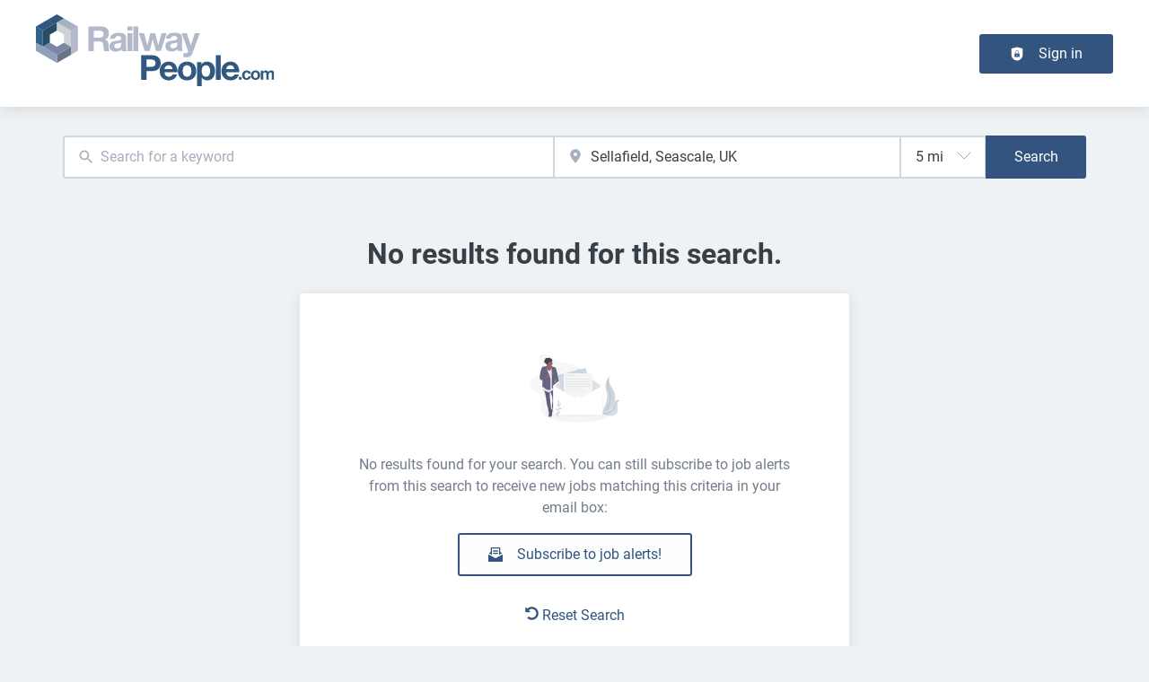

--- FILE ---
content_type: application/x-javascript
request_url: https://www.railwaypeople.com/_next/static/chunks/7782-beb56bb693e0ea22.js
body_size: 7973
content:
try{!function(){var e="undefined"!=typeof window?window:"undefined"!=typeof global?global:"undefined"!=typeof globalThis?globalThis:"undefined"!=typeof self?self:{},t=(new e.Error).stack;t&&(e._sentryDebugIds=e._sentryDebugIds||{},e._sentryDebugIds[t]="b490b6e3-2b84-43e1-9dd4-b99643e7d88f",e._sentryDebugIdIdentifier="sentry-dbid-b490b6e3-2b84-43e1-9dd4-b99643e7d88f")}()}catch(e){}(self.webpackChunk_N_E=self.webpackChunk_N_E||[]).push([[7782],{616:(e,t,l)=>{"use strict";l.d(t,{A:()=>I});var a=l(37876),o=l(14232),n=l(71421),r=l(26706),i=l(39324),s=l.n(i);let c="https://backend.railwaypeople.com/search_api_autocomplete",{publicRuntimeConfig:u}=s()(),d={};var p=l(77742),g=l(97862),_=l(79301);let m=e=>{let{onSubmit:t,onChange:l,fulltext:i="",endpoint:s}=e,m=(0,p.A)(),[h,f]=(0,o.useState)(i);(0,o.useEffect)(()=>{i||f("")},[i]);let y=((e,t)=>{let[l,a]=(0,o.useState)([]),i=(0,o.useContext)(n.B);return(0,o.useEffect)(()=>{if(""!==e.trim()){let l=!0;return((e,t)=>d[e]?Promise.resolve(d[e]):c?fetch("".concat(c,"/").concat(t,"?q=").concat(e)).then(e=>e.json()).then(t=>(d[e]=t,t)):Promise.resolve([]))("".concat(e,"&l=").concat(i.locale,"&f=").concat((0,r.N$)(u)),t).then(e=>{l&&a(e)}),()=>l=!1}},[e]),l})(h||"",s);return(0,a.jsx)(g.j,{id:"keywords",label:"",placeholder:m.formatMessage({id:"fulltext_autocomplete_placeholder",defaultMessage:"Search for a keyword"}),Icon:(0,a.jsx)(_.W,{title:m.formatMessage({id:"fulltext_autocomplete_placeholder",defaultMessage:"Search for a keyword"}),color:"gray3",height:"20",width:"20"}),inputSize:60,value:h,onChange:e=>{f(e.target.value),l(e.target.value)},onSelect:e=>{f(e),t(e)},results:y.map(e=>e.value)})};var h=l(55509),f=l(8733),y=l(18471),v=l(89946),b=l(43667),x=l.n(b),w=l(33116),L=l(87330),j=l(24374);let{publicRuntimeConfig:S}=s()(),I=e=>{let{querystring:t,endpoint:l,searchUrl:n,geoInfo:i,hideGeoSearch:s=!1,hideKeywordSearch:c=!1}=e,[u,d]=(0,o.useTransition)(),g=(0,p.A)(),_=(0,r.a6)(S),{redirectWithoutFulltextAndLocation:b,redirectWithFulltextAndOrLocation:I}=(0,y.S)({searchUrl:n}),E="";(null==t?void 0:t.geo_location)&&(E=(0,v.xK)(t));let[A,C]=(0,o.useState)((null==t?void 0:t.search)?t.search:""),[V,M]=(0,o.useState)(E||null);(0,o.useEffect)(()=>{E||null===V||M(null)},[E]);let[k,P]=(0,o.useState)(V?parseInt(V.radius,10):i.radius.defaultValue),[T,N]=(0,o.useState)(!1),F=i.radius.options.map(e=>({code:"".concat(e*i.radius.unitMultiplier),name:"".concat(e," ").concat(i.radius.unit)})),[q,G]=(0,o.useState)(!0);return(0,o.useEffect)(()=>{if(T){if(!V&&!A)return void b();I(A,V),N(!1)}},[T,A,V,k]),(0,o.useEffect)(()=>{var e;(null==i||null==(e=i.radius)?void 0:e.hideForLocationType)&&(null==V?void 0:V.locationType)&&G(!i.radius.hideForLocationType.includes(V.locationType))},[null==i?void 0:i.radius,null==V?void 0:V.locationType]),(0,a.jsx)("form",{className:x().wrapper,"data-test-id":"search-form",onSubmit:e=>{d(()=>{e.preventDefault(),N(!0)})},children:(0,a.jsx)(w.K,{inputs:[!c&&(0,a.jsx)(m,{fulltext:null==t?void 0:t.search,onChange:C,onSubmit:e=>{C(e),N(!0)},endpoint:l},"search_keywords"),!s&&(0,a.jsx)(h.d,{name:"search_geolocation",placeholder:g.formatMessage({id:"location_autocomplete_placeholder",defaultMessage:"Enter location"}),...V?{locationStr:V.label,autoLoadGoogleMaps:!0}:null,onChange:e=>{M({label:e,radius:i.radius.defaultValue,lat:"",lon:"",country:"",administrativeArea:"",locationType:""})},onSuggestSelect:e=>{if(e){if(M(e),null==e?void 0:e.radius){var t,l,a;P(e.radius),e.locationType&&(null==i||null==(t=i.radius)?void 0:t.hideForLocationType)&&G(!(null==i||null==(a=i.radius)||null==(l=a.hideForLocationType)?void 0:l.includes(e.locationType)))}N(!0)}},fixtures:i.fixtures,regionModal:!1,radiusParams:i.radius,types:i.types},"search_geolocation"),!s&&E&&q&&(0,a.jsx)(L.l,{id:"radius",items:F,selectedValue:k.toString(),onChange:e=>{e?(P(e.code),V&&M({...V,radius:e.code})):P(i.radius.defaultValue*i.radius.unitMultiplier),N(!0)}})].filter(Boolean),button:(0,a.jsx)(j.$n,{type:"submit",buttonStyle:_.SEARCH_FORM.BUTTON_STYLE,children:(0,a.jsx)("span",{children:(0,a.jsx)(f.A,{id:"search_inputs_submit",defaultMessage:"Search"})})})})})}},16625:e=>{e.exports={googleAutocompleteInputWrapper:"googleGeocomplete_googleAutocompleteInputWrapper__dPlp1",inputIcon:"googleGeocomplete_inputIcon__6pa13",iconStart:"googleGeocomplete_iconStart__tAlEo",iconEnd:"googleGeocomplete_iconEnd__z21zo",googleAutocompleteWrapper:"googleGeocomplete_googleAutocompleteWrapper__k759_",inputIconEnd:"googleGeocomplete_inputIconEnd__5Syh0",inputIconStart:"googleGeocomplete_inputIconStart__lcjzw",focusElementsWrapp:"googleGeocomplete_focusElementsWrapp__qytqj"}},18471:(e,t,l)=>{"use strict";l.d(t,{S:()=>u});var a=l(89099),o=l.n(a),n=l(54828),r=l(89946),i=l(80529);let s=e=>{let t={};for(let l in e)if(e.hasOwnProperty(l)){let a=e[l];"string"==typeof a&&a.includes(",")&&(a=a.split(",").map(e=>e.trim())),t[l]=a}let{jobId:l,params:a,page:o,router:n,taxonomy:r,...i}=t;return i},c=(e,t)=>{let l=t.map(e=>e.key),a=t.map(e=>e.value),o=e=>e.filter(e=>!a.includes(e));return Object.keys(e).map(t=>{let n=e[t];if("term"===t)return"";if(!l.includes(t))return Array.isArray(n)?"".concat(t,"=").concat(o(n)):"".concat(t,"=").concat(n);if(Array.isArray(n)&&n.length>1)return"".concat(t,"=").concat(o(n));if(Array.isArray(n)){let e=o(n);return e.length>0?"".concat(t,"=").concat(e):""}return a.includes(n)?"":"".concat(t,"=").concat(n)}).filter(Boolean).join("&")},u=e=>{let{searchUrl:t,cleanFacetsNumber:l=2,cleanFacetsOrder:a=[]}=e;return{getFilterSelectedItems:r.iw,toggleFilter:(e,r,i)=>((e,t,l,a,r,i)=>{let u=s(o().query),d=(0,n.ch)(),p=null==r?void 0:r.some(e=>{var l;return!d.some(t=>t.value===e)&&!(null==u||null==(l=u[t])?void 0:l.includes(e.toString()))}),g=o().asPath.replace("".concat(e,"/"),"").replace(e,"");if(g=g.split("?")[0],r&&r.length>0){u={...u,[t]:r};let e=!1,l=d.find(e=>e.key===t);if(l&&(e=l.key===t&&!(null==r?void 0:r.includes(l.value)))&&(d=(0,n.u1)(t,l.value)),i&&a.includes(t)&&!e&&p){var _,m;let e=0===d.length||p?i:null!=(m=null==(_=d.find(e=>e.key===t))?void 0:_.alias)?m:"";if(i&&0===d.length){let e={key:t,value:r[0],alias:i};d=(0,n.QA)(e)}else if(e){let l={key:t,value:p?r[r.length-1]:r[0],alias:e};d=(0,n.QA)(l)}}}else{let{[t]:e,...l}=u;u=l,d=(0,n.N2)(t)}let h=0,f="",y=[];[...a,"geo_location"].forEach(e=>{if(h<l){let t=d.find(t=>t.key===e&&t.alias);t&&(h++,y=[...y,t],f=f?"".concat(f,"/").concat(null==t?void 0:t.alias):"".concat(null==t?void 0:t.alias))}else d.forEach(e=>{if(!u[e.key])if("geo_location"===e.key){let t=Object.fromEntries(new URLSearchParams("geo_location=".concat(e.value)).entries());u={...u,...t}}else u[e.key]=e.value}),d=d.filter(t=>t.key!==e)});let v="";return(v=c(u,y),f)?o().push({pathname:o().pathname,query:u},"".concat(e,"/").concat(f).concat(v?"?"+v:"")):o().push({pathname:e,query:u},"".concat(e).concat(v?"?"+v:""))})(t,e,l,a,r,i),redirectWithoutFulltextAndLocation:()=>(e=>{let t=s(o().query);delete t.taxonomy,(0,r.ZW)().forEach(e=>delete t[e]);let{search:l,geo_location:a,...n}=t;o().push({pathname:e,query:n})})(t),redirectWithFulltextAndOrLocation:(e,l)=>((e,t,l)=>{let a=o()&&o().locale?o().locale:"";e=(0,i.Dh)(e,a);let u=s(o().query),d=(0,n.ch)(),p=o().asPath.indexOf("".concat(e,"/"))>-1?o().asPath.replace("".concat(e,"/"),"").replace(e,""):"";if(p=p.split("?")[0],t)u={...u,search:t};else{let{search:e,...t}=u;u=t}if(null==l?void 0:l.label)d.map(e=>{"geo_location"===e.key&&(null==e?void 0:e.alias)&&(p=p.replace(null==e?void 0:e.alias,""))}),u={...u,...(0,r.wd)(l)};else{(0,r.ZW)().forEach(e=>delete u[e]);let{geo_location:e,...t}=u;u=t}let g="";g=c(u,d),delete u.taxonomy,d?o().push({pathname:o().pathname,query:u},"".concat(e,"/").concat(p).concat(g?"?"+g:"")):o().push({pathname:e,query:g})})(t,e,l),getFilterSelectedFacets:(e,t)=>((e,t)=>{let l=null==t?void 0:t.map(t=>[...(0,r.iw)(e,t)]),a=[];return null==l||l.forEach((e,l)=>{e.forEach(e=>{let o=t[l].values.filter(t=>t.filter===e);a.push({...t[l],values:o})})}),a})(e,t)}}},23611:(e,t,l)=>{"use strict";l.d(t,{w:()=>r});var a=l(37876);l(14232);let o=e=>"currentColor"===e?"":"var(--color-".concat(e,")"),n=e=>{let{title:t,theme:l=null,titleId:o="",...n}=e;return(0,a.jsxs)("svg",{xmlns:"http://www.w3.org/2000/svg",viewBox:"0 0 64 64",xmlSpace:"preserve",width:"1em",height:"1em","aria-labelledby":o,...n,children:[t?(0,a.jsx)("title",{id:o,children:t}):null,(0,a.jsx)("path",{d:"M32 1C20.694 1 9 9.639 9 24.095 9 39.24 30.383 60.797 31.293 61.707a.997.997 0 0 0 1.414 0C33.617 60.797 55 39.24 55 24.095 55 9.639 43.306 1 32 1zm0 31a8 8 0 1 1 0-16 8 8 0 0 1 0 16z",className:"marker_svg__nc-icon-wrapper"})]})},r=e=>{let{color:t="currentColor",title:l,fill:r,...i}=e;return(0,a.jsx)(n,{color:o(t),className:"currentColor"===t?"icon-current-color":"",..."currentColor"!==t?{style:{color:o(t),fill:o(t)}}:null,fill:null!=r?r:o(t),title:l,...i})}},33116:(e,t,l)=>{"use strict";l.d(t,{K:()=>i});var a=l(37876),o=l(20844),n=l(55468),r=l.n(n);function i(e){let{inputs:t,button:l}=e;return(0,a.jsx)("div",{className:r().itemsWrapper,children:(0,a.jsxs)("div",{className:r().flexItems,children:[t.map((e,l)=>t&&(0,a.jsx)(o.A,{className:"jcl-flex-item-element ".concat(r().childFlexItem),children:e},l)),l]})})}},43667:e=>{e.exports={wrapper:"searchInput_wrapper__sJ7F1"}},54335:e=>{e.exports={inputIcon:"select_inputIcon__VbZqJ",inputWrapper:"select_inputWrapper__ql2en",iconStart:"select_iconStart__I22_S",iconEnd:"select_iconEnd__o26AP",jclInputClear:"select_jclInputClear__PTtX8",input:"select_input__2Szai",inputError:"select_inputError__U75yy",inputIconEnd:"select_inputIconEnd__9hzKk",inputIconStart:"select_inputIconStart__QlMhl",select:"select_select__Lq7YX",relative:"select_relative__K9qB2"}},55347:e=>{e.exports={combobox:"autocomplete_combobox__06lhU",inputWrapper:"autocomplete_inputWrapper__f10E8",inputIcon:"autocomplete_inputIcon__Zb3hh",iconStart:"autocomplete_iconStart__vg3Ub",iconEnd:"autocomplete_iconEnd__4PWsI",comboboxInput:"autocomplete_comboboxInput__sW2Yw",inputIconEnd:"autocomplete_inputIconEnd__V0CrE",inputIconStart:"autocomplete_inputIconStart__CIabC",comboboxPopover:"autocomplete_comboboxPopover__qHzj6",comboboxList:"autocomplete_comboboxList___rvew",comboboxOption:"autocomplete_comboboxOption__kdT1b"}},55468:e=>{e.exports={childFlexItem:"formItemsInline_childFlexItem__I_GuF","jobiqo-select__wrapper":"formItemsInline_jobiqo-select__wrapper__caRTN",itemsWrapper:"formItemsInline_itemsWrapper__3D5Jw",flexItems:"formItemsInline_flexItems__urB23"}},55509:(e,t,l)=>{"use strict";l.d(t,{d:()=>k});var a=l(37876),o=l(39324),n=l.n(o),r=l(14232),i=l(77742),s=l(71421),c=l(95017),u=l(35478),d=l(27782),p=l(85422),g=l(20290),_=l(27282),m=l(16625),h=l.n(m),f=l(17175);let y=(0,f.F)([h().inputIcon],{variants:{iconPosition:{start:h().iconStart,end:h().iconEnd}},defaultVariants:{iconPosition:"start"}}),v=(0,f.F)([h().googleAutocompleteInputWrapper],{variants:{iconPosition:{start:h().inputIconStart,end:h().inputIconEnd}}}),b=e=>{let{refElement:t,focusElements:l=null,id:o="geoautosuggest",label:n="Geo autocomplete",Icon:i=null,iconPosition:s="start",size:c=40,...u}=e,[d,p]=(0,r.useState)(!1);return(0,a.jsxs)("div",{className:h().googleAutocompleteWrapper,children:[n&&(0,a.jsx)(_.h,{children:(0,a.jsx)("label",{htmlFor:o,children:n})}),(0,a.jsxs)("div",{className:v({iconPosition:i?s:null}),children:[(0,a.jsx)(g.A,{...t?{ref:t}:null,id:o,autoComplete:"off",size:c,...u,...l?{onFocus:()=>{p(!0)},onBlur:()=>{setTimeout(()=>{p(!1)},50)},onSuggestSelect:e=>{u.onSuggestSelect&&u.onSuggestSelect(e),p(!1)}}:null}),i&&(0,a.jsx)("div",{className:y({iconPosition:s}),children:i})]}),d&&(0,a.jsx)("div",{className:"focus-elements ".concat(h().focusElementsWrapp),children:l})]})};var x=l(20900);let w=(e,t)=>{let l=e.filter(e=>e.types.includes(t)).map(e=>e.long_name);return l.length>0?l[0]:""};var L=l(23611);let{publicRuntimeConfig:j}=n()(),S=j.APP.AUTOCOMPLETE_WIDGET_OPTIONS,I=j.JOBS.GEO_INFO.types,E=j.API_KEYS.GOOGLE_AUTOCOMPLETE_KEY,A=j.APP.DEFAULT_LOCALE,C=j.APP.GOOGLE_GEOSUGGEST_CONSENT,V=()=>document.querySelectorAll('script[src^="https://maps.googleapis.com/maps"]').length>0||document.querySelectorAll('script[data-cmp-src^="https://maps.googleapis.com/maps"]').length>0,M=function(e,t){let l=arguments.length>2&&void 0!==arguments[2]?arguments[2]:A;if(window.initMap){let t=window.initMap;window.initMap=function(){t.apply(this,e(!0))}}else window.initMap=()=>{e(!0)};if(!V()){let e=document.createElement("script");e.id="google-map-script",e.src="https://maps.googleapis.com/maps/api/js?key=".concat(E,"&libraries=places&language=").concat(l,"&callback=initMap"),e.async=!0,e.defer=!0,document.body.appendChild(e),t(!0)}};function k(e){let{id:t="geoautocomplete",placeholder:l,onSuggestSelect:o,onChange:n,locationStr:g="",regionModal:_=!1,autoLoadGoogleMaps:m=!1,fixtures:h=[],isSearchForm:f,radiusParams:y={unitMultiplier:1},types:v=I,country:j,clearFixtureOnSuggest:E,...A}=e,k=(0,r.createRef)(),P=(0,i.A)(),T=(0,r.useContext)(s.B),[N,F]=(0,r.useState)(null),[q,G]=(0,r.useState)(V()),[O,W]=(0,r.useState)(!1),[D,B]=(0,r.useState)("undefined"!=typeof google),z=(0,r.useMemo)(()=>h.map(e=>"object"==typeof e?e:{label:e}),[h]);(0,r.useEffect)(()=>{!g&&k.clear&&k.clear()},[g]),(0,r.useEffect)(()=>{if(D){var e,t,l,a,o,n;F({location:(null==(e=S.location)?void 0:e.lat)&&(null==(t=S.location)?void 0:t.lng)?new google.maps.LatLng(S.location.lat,S.location.lng):null,radius:S.radius?S.radius:null,bounds:(null==(l=S.bounds)?void 0:l.swlat)&&(null==(a=S.bounds)?void 0:a.swlng)&&(null==(o=S.bounds)?void 0:o.nelat)&&(null==(n=S.bounds)?void 0:n.nelng)?new google.maps.LatLngBounds(new google.maps.LatLng(S.bounds.swlat,S.bounds.swlng),new google.maps.LatLng(S.bounds.nelat,S.bounds.nelng)):null}),O&&(k.focus(),W(!1))}},[D,q]);let K=(0,r.useContext)(c.Rs),Z=(0,d.WQ)(null==K?void 0:K.consents,u.Bg.GoogleGeosuggest);return C&&!Z?f?null:(0,a.jsx)(x.E,{marginTop:0,marginBottom:4,color:"gray7",children:P.formatMessage({id:"google_suggest_consent_request",defaultMessage:"Please give consent for Google Maps Geocoding"})}):(m&&M(B,G,T.locale),(0,a.jsx)(a.Fragment,{children:D&&q?(0,a.jsx)(b,{id:t,refElement:e=>{k=e},types:I,...j||S.country?{country:null!=j?j:S.country}:null,Icon:(0,a.jsx)(L.w,{color:"gray3",title:P.formatMessage({id:"search_places",defaultMessage:"Search places"})}),location:null==N?void 0:N.location,radius:null==N?void 0:N.radius,bounds:null==N?void 0:N.bounds,fixtures:z,initialValue:g,placeholder:l||P.formatMessage({id:"search_places",defaultMessage:"Search places"}),onKeyDown:e=>{if("Enter"===e.key){var t;o({label:k.state.userInput,radius:(null!=(t=null==y?void 0:y.defaultValue)?t:100)*(null==y?void 0:y.unitMultiplier),lat:null,lon:null,country:"",administrativeArea:"",locationType:""})}},onSuggestSelect:e=>{if(e){var t,l,a,n,r,i;let s={label:e.label,lon:e.location.lng,lat:e.location.lat,radius:(null!=(t=null==y?void 0:y.defaultValue)?t:100)*(null==y?void 0:y.unitMultiplier)};if(e&&e.label&&e.gmaps)o({...s,locationType:null!=(n=null==(l=e.gmaps.types)?void 0:l[0])?n:"",location:w(e.gmaps.address_components,"locality"),country:w(e.gmaps.address_components,"country"),administrativeArea:w(e.gmaps.address_components,null!=(r=null==(a=e.gmaps.types)?void 0:a[0])?r:"")});else if(null==e?void 0:e.isFixture){let t={...s,locationType:null!=(i=null==e?void 0:e.locationType)?i:"locality"};(null==e?void 0:e.locationType)==="administrative_area_level_1"&&(t.administrativeArea=null==e?void 0:e.placeId),o(t),E&&k&&k.clear()}}else o(null)},onChange:n,autoComplete:"off",placeDetailFields:["address_components","formatted_address","types"],minLength:S.minLength,queryDelay:S.queryDelay,...A}):(0,a.jsx)(p.p,{size:40,id:t,type:"text",Icon:(0,a.jsx)(L.w,{color:"gray3",title:P.formatMessage({id:"search_places",defaultMessage:"Search places"})}),iconPosition:"start",placeholder:l||P.formatMessage({id:"search_places",defaultMessage:"Search places"}),onClick:()=>{W(!0),M(B,G,T.locale)},onChange:e=>{n&&n(e.currentTarget.value)},autoComplete:"off"})}))}},57443:(e,t,l)=>{"use strict";l.d(t,{A:()=>c,E:()=>s});var a=l(37876),o=l(17175);l(14232);var n=l(70903),r=l.n(n);let i=(0,o.F)([r().badge],{variants:{badgeStyle:{primary:r().primary,primaryLight:r().primaryLight,primaryVeryLight:r().primaryVeryLight,secondary:r().secondary,secondaryLight:r().secondaryLight,secondaryVeryLight:r().secondaryVeryLight,default:r().default,success:r().success,successLight:r().successLight,successVeryLight:r().successVeryLight,danger:r().danger,dangerLight:r().dangerLight,dangerVeryLight:r().dangerVeryLight,warning:r().warning,warningLight:r().warningLight,warningVeryLight:r().warningVeryLight,featured:r().featured,featuredLight:r().featuredLight,featuredVeryLight:r().featuredVeryLight,topJob:r().topJob}},defaultVariants:{badgeStyle:"default"}}),s=e=>{let{children:t,badgeStyle:l="primary",className:o,...n}=e;return(0,a.jsx)("div",{className:"".concat(i({badgeStyle:l})," ").concat(o),"data-testid":"styled-badge",...n,children:t})},c=s},63191:(e,t,l)=>{"use strict";l.d(t,{A:()=>r,h:()=>i});var a=l(37876);l(14232);let o=e=>"currentColor"===e?"":"var(--color-".concat(e,")"),n=e=>{let{title:t,theme:l=null,titleId:o="",...n}=e;return(0,a.jsxs)("svg",{xmlns:"http://www.w3.org/2000/svg",viewBox:"0 0 64 64",width:"1em",height:"1em","aria-labelledby":o,...n,children:[t?(0,a.jsx)("title",{id:o,children:t}):null,(0,a.jsxs)("g",{className:"map_marker_svg__nc-icon-wrapper",children:[(0,a.jsx)("path",{d:"m61.713 5.042-19.666 5.9-19.676-7.871a1.01 1.01 0 0 0-.658-.029l-20 6A1 1 0 0 0 1 10v48a1 1 0 0 0 1.287.958l19.666-5.9 16.676 6.67a1 1 0 0 0 .742-1.858L23 51.323V5.477l18 7.2V25a1 1 0 0 0 2 0V12.744l18-5.4V28a1 1 0 0 0 2 0V6a1 1 0 0 0-1.287-.958ZM21 51.256l-18 5.4V10.744l18-5.4Z"}),(0,a.jsx)("path",{d:"M50 30c-6.391 0-13 4.746-13 12.688 0 7.565 11.818 18.581 12.321 19.046a1 1 0 0 0 1.358 0C51.182 61.269 63 50.253 63 42.688 63 34.746 56.391 30 50 30Zm0 17a4 4 0 1 1 4-4 4 4 0 0 1-4 4Z","data-color":"color-2"})]})]})},r=e=>{let{color:t="currentColor",title:l,fill:r,...i}=e;return(0,a.jsx)(n,{color:o(t),className:"currentColor"===t?"icon-current-color":"",..."currentColor"!==t?{style:{color:o(t),fill:o(t)}}:null,fill:null!=r?r:o(t),title:l,...i})},i=r},70903:e=>{e.exports={badge:"badge_badge__uwntI",primary:"badge_primary__mGyjZ",primaryLight:"badge_primaryLight__PDGEf",primaryVeryLight:"badge_primaryVeryLight__QkT0a",secondary:"badge_secondary__qLYIk",secondaryLight:"badge_secondaryLight__IIn9W",secondaryVeryLight:"badge_secondaryVeryLight__xBsP9",default:"badge_default__cL3D7",success:"badge_success__S0DyD",successLight:"badge_successLight__SZFqN",successVeryLight:"badge_successVeryLight__gbUln",danger:"badge_danger__NZpZw",dangerLight:"badge_dangerLight__geI5_",dangerVeryLight:"badge_dangerVeryLight__DppqQ",warning:"badge_warning__LyvkQ",warningLight:"badge_warningLight__w7cyE",warningVeryLight:"badge_warningVeryLight__EXB0h",featured:"badge_featured__9nw0K",featuredLight:"badge_featuredLight__9ymhH",featuredVeryLight:"badge_featuredVeryLight__LQ2Ra",topJob:"badge_topJob__bC2IG"}},85247:(e,t,l)=>{"use strict";l.d(t,{A:()=>i,K:()=>r});var a=l(37876);l(14232);let o=e=>"currentColor"===e?"":"var(--color-".concat(e,")"),n=e=>{let{title:t,theme:l=null,titleId:o="",...n}=e;return(0,a.jsxs)("svg",{xmlns:"http://www.w3.org/2000/svg",width:"1em",height:"1em",viewBox:"0 0 24 24","aria-labelledby":o,...n,children:[t?(0,a.jsx)("title",{id:o,children:t}):null,(0,a.jsx)("path",{d:"M7.41 15.41 12 10.83l4.59 4.58L18 14l-6-6-6 6z"}),(0,a.jsx)("path",{d:"M0 0h24v24H0z",fill:"none"})]})},r=e=>{let{color:t="currentColor",title:l,fill:r,...i}=e;return(0,a.jsx)(n,{color:o(t),className:"currentColor"===t?"icon-current-color":"",..."currentColor"!==t?{style:{color:o(t),fill:o(t)}}:null,fill:null!=r?r:o(t),title:l,...i})},i=r},87330:(e,t,l)=>{"use strict";l.d(t,{J:()=>p,l:()=>_});var a=l(37876),o=l(4781),n=l(16037),r=l(92916),i=l(15039),s=l.n(i),c=l(14232),u=l(54335),d=l.n(u);let p=function(e){var t;let l=arguments.length>1&&void 0!==arguments[1]?arguments[1]:"    ";return"".concat(l.repeat(null!=(t=e.depth)?t:0)," ").concat(e.name)},g=()=>(0,a.jsx)("svg",{viewBox:"0 0 20 20",preserveAspectRatio:"none",width:16,fill:"transparent",stroke:"#979797",strokeWidth:"1.1px",children:(0,a.jsx)("path",{d:"M1,6 L10,15 L19,6"})}),_=(0,c.forwardRef)((e,t)=>{let{id:l,items:i=[],label:c,description:u,error:_=!1,required:m=!1,onChange:h,onBlur:f,selectedValue:y,emptyValue:v,name:b}=e,x=((e,t)=>{let l=e.filter(e=>e.code===t);return l.length>0?l[0].code:""})(i,y);return(0,a.jsxs)(o.e,{children:[c&&(0,a.jsx)(n.l,{error:_,required:m,htmlFor:l,children:c}),(0,a.jsxs)("div",{className:s()(d().relative,"jobiqo-select__wrapper"),children:[(0,a.jsxs)("select",{className:d().select,id:l,name:b,required:m,style:{borderColor:_?"var(--color-danger)":"var(--select-border-color)"},onChange:e=>{h&&h(i.filter(t=>t.code===e.target.value)[0])},onBlur:f,value:x||"",ref:t,children:[v?(0,a.jsx)("option",{value:"",disabled:m,children:v}):null,i.map(e=>(0,a.jsx)("option",{value:e.code,children:p(e,"-")},e.code))]}),(0,a.jsx)(g,{})]}),u&&(0,a.jsx)(r.R,{children:u})]})})},97862:(e,t,l)=>{"use strict";l.d(t,{j:()=>_});var a=l(37876),o=l(22400),n=l(14232),r=l(85422),i=l(4781),s=l(16037),c=l(55347),u=l.n(c),d=l(17175);let p=(0,d.F)([u().inputIcon],{variants:{iconPosition:{start:u().iconStart,end:u().iconEnd}},defaultVariants:{iconPosition:"start"}}),g=(0,d.F)([u().comboboxInput],{variants:{iconPosition:{start:u().inputIconStart,end:u().inputIconEnd}}}),_=e=>{let{id:t,inputSize:l=40,placeholder:c,maxItemsDisplayed:d=10,results:_,onChange:m,onSelect:h,onEnter:f,label:y,value:v,focusElements:b=null,Icon:x=null,iconPosition:w="start"}=e,[L,j]=(0,n.useState)(!1),[S,I]=(0,n.useState)(!1);return((0,n.useEffect)(()=>{j(!0)},[]),L)?(0,a.jsx)(a.Fragment,{children:(0,a.jsxs)(i.A,{children:[(0,a.jsx)(s.A,{htmlFor:t,children:y}),(0,a.jsxs)(o.G3,{className:"jcl-autocomplete-combobox ".concat(u().combobox),onSelect:h,openOnFocus:null!==b,children:[(0,a.jsxs)("div",{className:"jcl-autocomplete-input-wrapper ".concat(u().inputWrapper),children:[(0,a.jsx)(o.oK,{id:t,autoComplete:"off","aria-label":"".concat(y," dropdown input"),className:"autocomplete-input ".concat(g({iconPosition:x?w:null})),size:l,placeholder:c,onChange:m,onKeyDown:e=>((e,t,l)=>{"Enter"===e.key&&t&&(t(l),e.preventDefault())})(e,f,v),...b?{onFocus:e=>I(!0)}:null,value:v}),x&&(0,a.jsx)("div",{className:p({iconPosition:w}),children:x})]}),_&&(_.length>0||S)&&(0,a.jsxs)(o.Nf,{className:"autocomplete-popup ".concat(u().comboboxPopover),children:[(0,a.jsx)(o.ex,{className:u().comboboxList,"aria-label":"".concat(y," suggestions"),children:_.slice(0,d).map((e,t)=>(0,a.jsx)(o.jO,{className:u().comboboxOption,value:e},t))}),S&&(0,a.jsx)("div",{children:b})]})]})]})}):(0,a.jsx)(r.A,{placeholder:c,size:l,onChange:m,value:v})}}}]);
//# sourceMappingURL=7782-beb56bb693e0ea22.js.map

--- FILE ---
content_type: application/x-javascript
request_url: https://www.railwaypeople.com/_next/static/S5dPVpd5QxoKzNsb6n-dG/_buildManifest.js
body_size: 6107
content:
self.__BUILD_MANIFEST=function(s,a,c,t,e,i,d,n,r,o,b,u,f,p,j,h,k,g,l,m,z,w,y,I,v,_,x,q,L,N,B,F,A,D,S,E,M,T,U,C,H,R,P,G,J,K,O,Q,V,W,X,Y,Z,$,ss,sa,sc,st,se,si,sd,sn,sr,so,sb,su,sf,sp,sj,sh,sk,sg,sl,sm,sz,sw,sy,sI,sv,s_,sx,sq,sL,sN,sB,sF,sA,sD,sS,sE,sM,sT,sU,sC,sH,sR,sP,sG,sJ,sK,sO,sQ,sV,sW,sX,sY,sZ,s$,s2,s0,s8,s6,s1,s7,s4,s9){return{__rewrites:{afterFiles:[],beforeFiles:[{has:v,source:"/:nextInternalLocale(en)/sitemap.xml",destination:v},{has:v,source:"/:nextInternalLocale(en)/:type/sitemap.xml",destination:v},{has:v,source:"/:nextInternalLocale(en)/:lang/:type/sitemap.xml",destination:v},{has:v,source:"/:nextInternalLocale(en)/sitemap.xsl",destination:v},{has:v,source:"/:nextInternalLocale(en)/:type/sitemap.xsl",destination:v},{has:v,source:"/:nextInternalLocale(en)/:lang/:type/sitemap.xsl",destination:v},{has:v,source:"/:nextInternalLocale(en)/modules/contrib/simple_sitemap/:rest*",destination:v},{has:v,source:"/:nextInternalLocale(en)/core/assets/vendor/:rest*",destination:v},{has:v,source:"/:nextInternalLocale(en)/sitemap/:rest*",destination:v}],fallback:[]},__routerFilterStatic:{numItems:1,errorRate:1e-4,numBits:20,numHashes:14,bitArray:[0,1,0,N,F,N,N,N,N,F,F,F,N,N,N,N,N,F,F,F]},__routerFilterDynamic:{numItems:F,errorRate:1e-4,numBits:F,numHashes:NaN,bitArray:[]},"/403":[s,n,b,a,c,t,e,i,d,r,o,u,f,k,sU,"static/chunks/pages/403-43990f6de29cf6f3.js"],"/404":[s,n,b,a,c,t,e,i,d,r,o,u,f,k,K,sU,"static/chunks/pages/404-41c87ddc1fceaa78.js"],"/500":[n,"static/css/feb4b52b8019bfce.css","static/chunks/pages/500-b157edb58b779640.js"],"/_error":[sh,"static/css/522ba873c80272d6.css","static/chunks/pages/_error-be8081bae4181343.js"],"/blog":[s,n,b,a,c,t,e,i,d,r,o,u,f,k,$,ss,sa,sk,sg,"static/chunks/pages/blog-761808c20b132c30.js"],"/blog/tag/[tagName]":[s,n,b,a,c,t,e,i,d,r,o,u,f,k,$,ss,sa,sk,sg,"static/chunks/pages/blog/tag/[tagName]-7ec649557d8483d7.js"],"/blog/[category]":[s,n,b,a,c,t,e,i,d,r,o,u,f,k,$,ss,sa,sk,sg,"static/chunks/pages/blog/[category]-3496d81d381cc6b3.js"],"/blog/[category]/[title]":[s,n,b,p,I,"static/chunks/8191-d8120ad12f55c746.js",a,c,t,e,i,d,r,o,u,f,k,x,A,sa,"static/css/12fd2b163a0877ad.css","static/chunks/pages/blog/[category]/[title]-8c9303e7b37306dd.js"],"/bookmarked-jobs":[s,n,b,p,I,H,O,sc,st,a,c,t,e,i,d,r,o,u,f,j,h,k,g,_,L,q,x,D,E,R,X,Q,se,si,sl,"static/css/432dd8ba3cf41cb0.css","static/chunks/pages/bookmarked-jobs-1e5da8a9962de386.js"],"/bookmarked-resumes":[s,n,b,p,a,c,t,e,i,d,r,o,u,f,j,h,k,E,P,sd,"static/css/4e8e2b19f273d78b.css","static/chunks/pages/bookmarked-resumes-e13f8586965dc55f.js"],"/buy/[orderId]":[s,p,l,m,sC,a,c,t,e,i,d,j,h,g,z,w,S,sn,sH,sR,"static/css/8f441c9053093cdf.css","static/chunks/pages/buy/[orderId]-beccee87d1807227.js"],"/checkout/[[...productIds]]":[s,a,c,t,e,i,d,sm,sz,sR,"static/css/08c06c19d72500b4.css","static/chunks/pages/checkout/[[...productIds]]-dd3eeee6cc5b659d.js"],"/checkout-success/[orderId]":[s,n,b,a,c,t,e,i,d,r,o,u,f,k,sw,"static/chunks/pages/checkout-success/[orderId]-0d70a52f53c04189.js"],"/contact":[s,n,b,p,l,m,a,c,t,e,i,d,r,o,u,f,j,h,k,g,z,w,S,"static/css/98d39a50ffd0e01c.css","static/chunks/pages/contact-83d0133abaad6aca.js"],"/dashboard":[s,n,b,p,l,m,I,V,H,sr,"static/chunks/231-879ae93df91025e2.js",a,c,t,e,i,d,r,o,u,f,j,h,_,x,A,E,M,T,P,so,sb,sy,"static/css/43c4980d32b25aea.css","static/chunks/pages/dashboard-18c81a93f7e8603b.js"],"/job/apply/success/[...params]":[s,n,b,p,l,m,G,a,c,t,e,i,d,r,o,u,f,j,h,k,g,z,w,q,S,Y,"static/chunks/9708-82a02605b18796ad.js","static/css/529143609497662a.css","static/chunks/pages/job/apply/success/[...params]-ac29a2a85761567d.js"],"/job/apply/wizard/contact-information/[...params]":[s,n,p,G,a,c,t,e,i,d,y,_,L,S,su,sI,"static/css/3d572f269a35ad19.css","static/chunks/pages/job/apply/wizard/contact-information/[...params]-14c0286449cb77d8.js"],"/job/apply/wizard/file-upload/[id]":[sf,s,n,p,sp,a,c,t,e,i,d,z,_,L,su,"static/css/38ed1706a94424ad.css","static/chunks/pages/job/apply/wizard/file-upload/[id]-41f0accf6e6c8e56.js"],"/job/apply/wizard/qualifying-questions/[id]":[s,n,p,a,c,t,e,i,d,_,L,su,"static/css/5fa4008cccf665a6.css","static/chunks/pages/job/apply/wizard/qualifying-questions/[id]-d3ab44a297a6251d.js"],"/job/apply/wizard/review/[id]":[s,n,p,a,c,t,e,i,d,_,L,su,"static/css/ff788f8762500b9c.css","static/chunks/pages/job/apply/wizard/review/[id]-6e1af8898b8ec138.js"],"/job/apply/wizard/[id]":[s,n,b,p,l,m,G,a,c,t,e,i,d,r,o,u,f,j,h,k,g,z,w,y,S,sI,sP,sG,"static/chunks/pages/job/apply/wizard/[id]-10ab7791e55a3c2c.js"],"/job/apply/[id]":[s,n,b,p,l,m,G,a,c,t,e,i,d,r,o,u,f,j,h,k,g,z,w,y,S,sI,sP,sG,"static/chunks/pages/job/apply/[id]-01838cde78bbfc39.js"],"/job/edit/[id]":[sf,sv,s,n,b,p,l,m,I,s_,sp,sx,a,c,t,e,i,d,r,o,u,f,j,h,k,g,z,w,y,x,D,R,X,"static/css/2ef6990d370480bf.css","static/chunks/pages/job/edit/[id]-c7c2246df2c569c3.js"],"/job/wizard":[s,a,c,t,e,i,d,C,W,sJ,sK,"static/chunks/pages/job/wizard-164e1221259fb2fa.js"],"/job/wizard/billing/[...params]":[s,p,l,m,sC,a,c,t,e,i,d,j,h,g,z,w,y,S,C,W,sH,"static/css/4fef7cb3d975cb83.css","static/chunks/pages/job/wizard/billing/[...params]-784a8fd60d0da8cd.js"],"/job/wizard/bundles/[[...params]]":[s,a,c,t,e,i,d,y,C,sm,sz,"static/css/c005d7fe55e52996.css","static/chunks/pages/job/wizard/bundles/[[...params]]-446e487ef945e2de.js"],"/job/wizard/destination/[...params]":[s,a,c,t,e,i,d,y,C,sn,sO,sQ,"static/chunks/pages/job/wizard/destination/[...params]-1a672cfa40aadd3b.js"],"/job/wizard/destination-upgrades/[...params]":[s,a,c,t,e,i,d,y,C,sn,sO,sQ,"static/chunks/pages/job/wizard/destination-upgrades/[...params]-fba5f2c6a51d7b35.js"],"/job/wizard/edit/[jobId]":["static/chunks/pages/job/wizard/edit/[jobId]-f1dc5ffc58fd9366.js"],"/job/wizard/form":[sf,sv,s,n,p,l,m,I,s_,sp,sx,a,c,t,e,i,d,o,j,h,g,z,w,y,_,L,q,x,D,C,R,X,W,sV,"static/chunks/pages/job/wizard/form-d10cc406812499c7.js"],"/job/wizard/form/[jobId]":[sf,sv,s,n,p,l,m,I,s_,sp,sx,a,c,t,e,i,d,o,j,h,g,z,w,y,_,L,q,x,D,C,R,X,W,sV,"static/chunks/pages/job/wizard/form/[jobId]-089f438df72858e5.js"],"/job/wizard/type":[s,a,c,t,e,i,d,C,W,sJ,sK,"static/chunks/pages/job/wizard/type-e593b837a3e2fd6f.js"],"/job/wizard/upgrades/[...params]":[s,a,c,t,e,i,d,y,C,W,sm,sn,sz,"static/css/070aee3bcd1039d1.css","static/chunks/pages/job/wizard/upgrades/[...params]-1382297bbe7063a0.js"],"/job/[[...path]]":[s,n,b,p,I,sc,sW,a,c,t,e,i,d,r,o,u,f,j,h,k,g,y,_,L,q,x,D,A,R,X,sX,"static/css/b23fd041010f1c80.css","static/chunks/pages/job/[[...path]]-6fdd3a78fc9c8f1c.js"],"/job-alert/activate/[id]/[token]":[s,n,b,a,c,t,e,i,d,r,o,u,f,k,sY,sw,"static/chunks/pages/job-alert/activate/[id]/[token]-30c3d457c9dff108.js"],"/job-alert/edit/[...params]":[s,n,b,p,l,m,a,c,t,e,i,d,r,o,u,f,j,h,k,z,w,_,L,R,K,sZ,sq,"static/chunks/pages/job-alert/edit/[...params]-880d95750bedbb51.js"],"/job-alert/list":[s,n,b,a,c,t,e,i,d,r,o,u,f,E,P,"static/css/841e2a738611683e.css","static/chunks/pages/job-alert/list-64dc7335e3cf5a8d.js"],"/job-application/applicant/list":[s,n,b,p,a,c,t,e,i,d,r,o,u,f,M,T,"static/css/547a23ecb74e76e8.css","static/chunks/pages/job-application/applicant/list-2fe9e69f0ea7d9ca.js"],"/job-application/recruiter/list":[s,n,b,p,I,V,sr,a,c,t,e,i,d,r,o,u,f,M,T,Z,sy,"static/css/7a80473b721b9686.css","static/chunks/pages/job-application/recruiter/list-bbc0576c00fc8e5a.js"],"/job-application/verify/[...params]":["static/css/c241125277df92e4.css","static/chunks/pages/job-application/verify/[...params]-95aef3b7c60eac7a.js"],"/job-application/[id]":[s,n,b,p,I,V,sr,a,c,t,e,i,d,r,o,u,f,j,h,k,_,L,q,x,D,A,"static/chunks/7985-4ba6773574d53225.js",sy,"static/css/cf4b17e18e895c56.css","static/chunks/pages/job-application/[id]-f258012d90545291.js"],"/job-manager":[s,n,b,p,l,m,I,V,H,sr,a,c,t,e,i,d,r,o,u,f,j,h,_,x,A,Z,s$,"static/css/5030a5ddbc115d05.css","static/chunks/pages/job-manager-01cbea77242efeb7.js"],"/jobs/[[...taxonomy]]":[s,n,b,p,I,H,O,sc,st,a,c,t,e,i,d,r,o,u,f,j,h,k,g,y,_,L,q,x,D,R,Q,se,si,sl,"static/css/2e1a840fd3bfc6f8.css","static/chunks/pages/jobs/[[...taxonomy]]-00b05a787399cefd.js"],"/map":[s,n,b,p,sL,a,c,t,e,i,d,r,o,u,f,k,y,"static/css/8e23b35b5e84aef6.css","static/chunks/pages/map-5997815096e3dd79.js"],"/my-products":[s,n,b,sN,a,c,t,e,i,d,r,o,u,f,M,T,Z,sB,s2,"static/chunks/pages/my-products-2777f7f4b7b67824.js"],"/my-products/credits":[s,n,b,sN,a,c,t,e,i,d,r,o,u,f,M,T,Z,sB,s2,"static/chunks/pages/my-products/credits-ef353a8b391ecc8f.js"],"/my-products/subscriptions":[s,n,b,sN,a,c,t,e,i,d,r,o,u,f,M,T,Z,sB,"static/css/4901eb3cccc6c407.css","static/chunks/pages/my-products/subscriptions-bb4726a35994a9aa.js"],"/my-recommendations":[s,n,b,p,I,sc,"static/chunks/4507-96beab84c771b63e.js",a,c,t,e,i,d,r,o,u,f,j,h,k,g,_,L,q,x,D,A,E,R,sl,"static/css/fe6fba238d28f450.css","static/chunks/pages/my-recommendations-65c77c11d6927193.js"],"/newsletters":[s,n,b,I,V,a,c,t,e,i,d,r,o,u,f,M,T,"static/css/17795d0477c9d506.css","static/chunks/pages/newsletters-73e5a43946f8949b.js"],"/organization":[s,n,b,a,c,t,e,i,d,r,o,u,f,k,B,"static/chunks/pages/organization-53fb4bdf6c835504.js"],"/organization/edit/[id]/about":[s,n,b,p,l,m,a,c,t,e,i,d,r,o,u,f,j,h,k,g,z,w,y,B,U,J,"static/chunks/pages/organization/edit/[id]/about-6f0a049095ce15a0.js"],"/organization/edit/[id]/attachments":[s,n,b,p,l,m,a,c,t,e,i,d,r,o,u,f,j,h,k,g,z,w,y,B,U,J,"static/chunks/pages/organization/edit/[id]/attachments-65732e017f46c438.js"],"/organization/edit/[id]/benefits":[s,n,b,p,l,m,a,c,t,e,i,d,r,o,u,f,j,h,k,g,z,w,y,B,U,J,"static/chunks/pages/organization/edit/[id]/benefits-f2638bc0efd623a2.js"],"/organization/edit/[id]/contact/[contactId]":[s,n,b,p,l,m,a,c,t,e,i,d,r,o,u,f,j,h,k,g,z,w,y,B,U,J,"static/chunks/pages/organization/edit/[id]/contact/[contactId]-8aba28020101e7b5.js"],"/organization/edit/[id]/faq/[faqId]":[s,n,b,p,l,m,a,c,t,e,i,d,r,o,u,f,j,h,k,g,z,w,y,B,U,"static/css/3a510e4d6fbda2ec.css","static/chunks/pages/organization/edit/[id]/faq/[faqId]-357f40c02230c845.js"],"/organization/edit/[id]/gallery":[s,n,b,p,l,m,a,c,t,e,i,d,r,o,u,f,j,h,k,g,z,w,y,B,U,J,"static/chunks/pages/organization/edit/[id]/gallery-ce186d10db7c4ae7.js"],"/organization/edit/[id]/info":[s,n,b,p,l,m,a,c,t,e,i,d,r,o,u,f,j,h,k,g,z,w,y,B,"static/css/9b7083c0ab11d5eb.css","static/chunks/pages/organization/edit/[id]/info-b845c61ac4826413.js"],"/organization/edit/[id]/locations/[locationId]":[s,n,b,p,l,m,a,c,t,e,i,d,r,o,u,f,j,h,k,g,z,w,y,B,U,J,"static/chunks/pages/organization/edit/[id]/locations/[locationId]-90815f4d3ca57782.js"],"/organization/edit/[id]/videos":[s,n,b,p,l,m,a,c,t,e,i,d,r,o,u,f,j,h,k,g,z,w,y,B,U,s0,J,"static/chunks/pages/organization/edit/[id]/videos-0c3afdf39b3f68c7.js"],"/organization/edit/[id]/videos/[videoId]":[s,n,b,p,l,m,a,c,t,e,i,d,r,o,u,f,j,h,k,g,z,w,y,B,U,s0,J,"static/chunks/pages/organization/edit/[id]/videos/[videoId]-52f8de9cc04146a4.js"],"/organization/group":[s,n,b,p,l,m,a,c,t,e,i,d,r,o,u,f,j,h,k,g,z,w,sq,"static/chunks/pages/organization/group-96d25baf4a315b55.js"],"/organization/wizard":[s,p,l,m,a,c,t,e,i,d,j,h,g,z,w,"static/css/6dbcf7ec40d15a71.css","static/chunks/pages/organization/wizard-84cdcee0aa72f40f.js"],"/organization/[path]":[s,n,b,p,I,sW,a,c,t,e,i,d,r,o,u,f,j,h,k,g,y,_,L,q,x,D,A,B,U,sX,"static/css/a73cef37a5ccb49f.css","static/chunks/pages/organization/[path]-525dc8f0460a05d0.js"],"/organizations/[[...taxonomy]]":[s,n,b,I,H,O,st,a,c,t,e,i,d,r,o,u,f,k,y,x,A,K,Q,$,ss,"static/css/fcabf20ff4009c41.css","static/chunks/pages/organizations/[[...taxonomy]]-0be0acecedc61a05.js"],"/resume/edit/[field]":[s,n,b,p,l,m,a,c,t,e,i,d,r,o,u,f,j,h,k,g,z,w,s8,s6,"static/css/f2425f7db8c3e9f7.css","static/chunks/pages/resume/edit/[field]-e074788760a536bd.js"],"/resume/wizard":[s,p,l,m,a,c,t,e,i,d,j,h,g,z,w,sj,s1,sF,"static/chunks/pages/resume/wizard-04849a13b75f4bb3.js"],"/resume/wizard/import":[s,p,l,m,G,"static/chunks/8404-c2b8bc74eea939cc.js",a,c,t,e,i,d,r,j,h,g,z,w,q,S,Y,sj,"static/css/51a9d9ed68f3f51a.css","static/chunks/pages/resume/wizard/import-6d3f779021fc6712.js"],"/resume/wizard/job-preferences":[s,p,l,m,a,c,t,e,i,d,j,h,g,z,w,sj,sF,"static/chunks/pages/resume/wizard/job-preferences-de97ad2a77353f15.js"],"/resume/wizard/personal-info":[s,p,l,m,a,c,t,e,i,d,j,h,g,z,w,sj,s1,sF,"static/chunks/pages/resume/wizard/personal-info-80de8767fdc11e25.js"],"/resume/[[...id]]":[s,n,b,p,l,m,a,c,t,e,i,d,r,o,u,f,j,h,k,g,z,w,sd,s8,s6,"static/css/2970b4f5d6e445a5.css","static/chunks/pages/resume/[[...id]]-490798aadbc0af60.js"],"/resume-alert/edit/[id]":[s,n,b,p,l,m,a,c,t,e,i,d,r,o,u,f,j,h,k,z,w,K,sZ,sq,"static/chunks/pages/resume-alert/edit/[id]-298ed73f1d0496e8.js"],"/resume-alert/list":[s,n,b,p,a,c,t,e,i,d,r,o,u,f,j,h,M,T,"static/css/85ce1f304dc175bc.css","static/chunks/pages/resume-alert/list-82ab07ba2634cbcd.js"],"/resume-contact/applicant/approved":[s,n,b,p,sA,a,c,t,e,i,d,r,o,u,f,E,P,so,sb,sD,sS,"static/chunks/pages/resume-contact/applicant/approved-35d75d02bd7a83f8.js"],"/resume-contact/applicant/pending":[s,n,b,p,sA,a,c,t,e,i,d,r,o,u,f,E,P,so,sb,sD,sS,"static/chunks/pages/resume-contact/applicant/pending-a3acef1ef8a2993c.js"],"/resume-contact/applicant/revoked":[s,n,b,p,sA,a,c,t,e,i,d,r,o,u,f,E,P,so,sb,sD,sS,"static/chunks/pages/resume-contact/applicant/revoked-96fd52289d4b5ffa.js"],"/resume-contact/recruiter/archived":[s,n,b,p,"static/chunks/7689-aa316617105975ba.js",a,c,t,e,i,d,r,o,u,f,M,T,"static/css/2348f30b7d0f8e0b.css","static/chunks/pages/resume-contact/recruiter/archived-34a9b8cdc1eeb444.js"],"/resume-contact/recruiter/list":[s,n,b,p,I,V,a,c,t,e,i,d,r,o,u,f,M,T,"static/css/21ddfe34a5ddd6fe.css","static/chunks/pages/resume-contact/recruiter/list-49326d681f53d8a3.js"],"/resumes":[s,n,b,p,I,H,O,st,a,c,t,e,i,d,r,o,u,f,j,h,k,x,A,E,P,K,Q,sd,"static/css/8e24e54d62bf0968.css","static/chunks/pages/resumes-2a5ab4760a66c6ca.js"],"/resumes/matching/[id]":[s,n,b,p,a,c,t,e,i,d,r,o,u,f,j,h,k,y,E,P,K,sd,"static/css/7fcb7f361217eb3c.css","static/chunks/pages/resumes/matching/[id]-cb66ce65981bc639.js"],"/router":[s,n,b,p,I,H,O,sL,sh,a,c,t,e,i,d,r,o,u,f,j,h,k,_,L,q,x,D,A,Q,se,si,s7,s4,"static/chunks/pages/router-0be82d20adf75521.js"],"/similar_jobs-alert/activate/[id]/[token]":[s,n,b,a,c,t,e,i,d,r,o,u,f,k,sY,sw,"static/chunks/pages/similar_jobs-alert/activate/[id]/[token]-3ffcb91bfb923e56.js"],"/subscription/[id]":[s,n,b,a,c,t,e,i,d,r,o,u,f,j,h,"static/css/37289a1a9a148574.css","static/chunks/pages/subscription/[id]-f35f6acb4ff74fc7.js"],"/user":[s,n,b,a,c,t,e,i,d,r,o,u,f,k,"static/css/ce752daaf7add23e.css","static/chunks/pages/user-a81c20b4bb234016.js"],"/user/cancel-account/[id]/[timestamp]/[hash]":["static/css/aeae8345374a3f53.css","static/chunks/pages/user/cancel-account/[id]/[timestamp]/[hash]-5c5712948a773db9.js"],"/user/change-email/[...params]":["static/css/9083d2c77e5499d8.css","static/chunks/pages/user/change-email/[...params]-82ee7e41fbea91a1.js"],"/user/edit":[s,n,b,a,c,t,e,i,d,r,o,u,f,j,h,k,"static/css/7934a792afe5eb24.css","static/chunks/pages/user/edit-9820b3e077bb2692.js"],"/user/email-verify/[id]/[timestamp]/[hash]":[s,a,c,t,e,s$,"static/css/0a9b405b7a6b5c8a.css","static/chunks/pages/user/email-verify/[id]/[timestamp]/[hash]-cf7f50d0f7cab817.js"],"/user/login":[s,a,c,q,"static/css/b9b9d22fb5370bd3.css","static/chunks/pages/user/login-0854ad9e59afba5a.js"],"/user/logout":["static/chunks/pages/user/logout-a38ea400f5bfc00c.js"],"/user/password-reset/[id]/[timestamp]/[token]":[s,a,c,t,e,s9,"static/chunks/pages/user/password-reset/[id]/[timestamp]/[token]-4b412e01bdeca27c.js"],"/user/register":[s,p,l,m,G,sE,a,c,t,e,i,d,r,j,h,g,z,w,q,S,Y,sM,"static/chunks/pages/user/register-eccbf567ff026fb9.js"],"/user/register/applicant":[s,p,l,m,G,sE,a,c,t,e,i,d,r,j,h,g,z,w,q,S,Y,sM,"static/chunks/pages/user/register/applicant-d4fc61d0346d8f2a.js"],"/user/register/recruiter":[s,p,l,m,G,sE,a,c,t,e,i,d,r,j,h,g,z,w,q,S,Y,sM,"static/chunks/pages/user/register/recruiter-d333547fad6650eb.js"],"/user/reset-password":[s,a,c,t,e,s9,"static/chunks/pages/user/reset-password-ce4c61041f4a831d.js"],"/[[...router]]":[s,n,b,p,I,H,O,sL,sh,a,c,t,e,i,d,r,o,u,f,j,h,k,_,L,q,x,D,A,Q,se,si,s7,s4,"static/chunks/pages/[[...router]]-5bcb32b4474e6918.js"],sortedPages:["/403","/404","/500","/_app","/_error","/blog","/blog/tag/[tagName]","/blog/[category]","/blog/[category]/[title]","/bookmarked-jobs","/bookmarked-resumes","/buy/[orderId]","/checkout/[[...productIds]]","/checkout-success/[orderId]","/contact","/dashboard","/job/apply/success/[...params]","/job/apply/wizard/contact-information/[...params]","/job/apply/wizard/file-upload/[id]","/job/apply/wizard/qualifying-questions/[id]","/job/apply/wizard/review/[id]","/job/apply/wizard/[id]","/job/apply/[id]","/job/edit/[id]","/job/wizard","/job/wizard/billing/[...params]","/job/wizard/bundles/[[...params]]","/job/wizard/destination/[...params]","/job/wizard/destination-upgrades/[...params]","/job/wizard/edit/[jobId]","/job/wizard/form","/job/wizard/form/[jobId]","/job/wizard/type","/job/wizard/upgrades/[...params]","/job/[[...path]]","/job-alert/activate/[id]/[token]","/job-alert/edit/[...params]","/job-alert/list","/job-application/applicant/list","/job-application/recruiter/list","/job-application/verify/[...params]","/job-application/[id]","/job-manager","/jobs/[[...taxonomy]]","/map","/my-products","/my-products/credits","/my-products/subscriptions","/my-recommendations","/newsletters","/organization","/organization/edit/[id]/about","/organization/edit/[id]/attachments","/organization/edit/[id]/benefits","/organization/edit/[id]/contact/[contactId]","/organization/edit/[id]/faq/[faqId]","/organization/edit/[id]/gallery","/organization/edit/[id]/info","/organization/edit/[id]/locations/[locationId]","/organization/edit/[id]/videos","/organization/edit/[id]/videos/[videoId]","/organization/group","/organization/wizard","/organization/[path]","/organizations/[[...taxonomy]]","/resume/edit/[field]","/resume/wizard","/resume/wizard/import","/resume/wizard/job-preferences","/resume/wizard/personal-info","/resume/[[...id]]","/resume-alert/edit/[id]","/resume-alert/list","/resume-contact/applicant/approved","/resume-contact/applicant/pending","/resume-contact/applicant/revoked","/resume-contact/recruiter/archived","/resume-contact/recruiter/list","/resumes","/resumes/matching/[id]","/router","/similar_jobs-alert/activate/[id]/[token]","/subscription/[id]","/user","/user/cancel-account/[id]/[timestamp]/[hash]","/user/change-email/[...params]","/user/edit","/user/email-verify/[id]/[timestamp]/[hash]","/user/login","/user/logout","/user/password-reset/[id]/[timestamp]/[token]","/user/register","/user/register/applicant","/user/register/recruiter","/user/reset-password","/[[...router]]"]}}("static/chunks/8230-e70dbad139d12c8a.js","static/css/8d05d16f89265dca.css","static/chunks/8536-83428a19d290801a.js","static/css/caa65bbeaec4ebc6.css","static/chunks/4360-02f2675c177fa050.js","static/css/543457fbe08838b3.css","static/chunks/4860-c5668ab2de0bef94.js","static/chunks/4587-59ce867d84a3c6bc.js","static/chunks/9884-8de9b17c3d60dfe0.js","static/chunks/4003-d53d641de72cd157.js","static/chunks/319-cdc199e1ece6c10f.js","static/css/7daca570a42bc25b.css","static/chunks/4847-d505bd434db65890.js","static/chunks/8693-627552f5b08a2643.js","static/chunks/2116-936998e009bbf448.js","static/css/c3253c9fad67bb86.css","static/chunks/565-455d18f4b0a2d438.js","static/chunks/5364-7122e6b68ed38929.js","static/css/ba63d498978eaf77.css","static/chunks/867-53bd93cb9a47bbe8.js","static/chunks/304-7a94c09e7a10a20c.js","static/chunks/523-624a1ae1254396b5.js","static/chunks/6144-6969bdf22e06d29f.js","static/chunks/8379-7afa18f52688137d.js",void 0,"static/chunks/4020-210feb8159fe8a95.js","static/css/d3a86da2012832c5.css","static/chunks/2421-a980df85055ad698.js","static/chunks/6951-6ebf7628760ef759.js",1,"static/css/732c12fbe14dbcc6.css",0,"static/chunks/1615-f85fb784adbb0d01.js","static/chunks/572-9eb5d3d49b9bf235.js","static/chunks/9489-64a2cae5525115dc.js","static/css/81fee68079f64528.css","static/css/cf57877b35ddfe3c.css","static/chunks/2390-705746d47501b6ba.js","static/chunks/4091-2f0dec0628e56f31.js","static/chunks/7764-3b0fe8b98d33bdae.js","static/chunks/290-da64f52411a499e3.js","static/chunks/3136-d271ed8a2ee6fd77.js","static/chunks/8928-3632fe81618f3c84.js","static/chunks/2356-03a85f88659c574c.js","static/css/ba96352aad3718b4.css","static/chunks/823-847e12b2de471a0e.js","static/chunks/2400-b461f3208df4002f.js","static/chunks/7782-beb56bb693e0ea22.js","static/chunks/5293-2a39f0029123b443.js","static/chunks/8761-0e45c8cbf984ccbe.js","static/chunks/5262-86ba110bac76a7f2.js","static/chunks/7462-eff11e2476bf91e3.js","static/chunks/2205-6bf4c6c28bffb668.js","static/css/d98841ff04ee76e8.css","static/chunks/2237-c985ecb418440f3b.js","static/chunks/4827-8ce1541124877994.js","static/chunks/5348-2e0bc7259959ebc1.js","static/chunks/4552-b49c4feb2688e010.js","static/css/e9eb404b5b97aef8.css","static/chunks/1939-36bf2e50b063ee8f.js","static/chunks/8169-74f72eb6de2ec88d.js","static/chunks/5045-32ac02d6c95cbe0d.js","static/chunks/2175-c3e49101be334228.js","static/css/4f95e06d4b37c198.css","static/chunks/3165-904df742e2ad9a98.js","static/chunks/75-0616995ce7ed3112.js","static/chunks/3d95a633-6430ecd88a865aa8.js","static/chunks/781-69679471f3b26d89.js","static/chunks/6193-20d2a7358ec29161.js","static/chunks/8384-d4be443dafb56b6d.js","static/chunks/8963-e27cd26da90a402c.js","static/css/335f024802cdb66b.css","static/chunks/4916-62f9c4a9ba886fcc.js","static/chunks/6610-1161c00af031deea.js","static/chunks/2601-bafdba0d0e2078ad.js","static/css/5ef90ba259496b00.css","static/chunks/881-7dd54e76b4ba8090.js","static/chunks/9672-ae239e70b20a6882.js","static/chunks/039d370b-efb54a60bf3b30d6.js","static/chunks/8152-89bdc5a3c047ed05.js","static/chunks/6660-32ed27c0c8f40254.js","static/css/824430dbafd7e7ce.css","static/chunks/5463-63f36a75e3ea1ac2.js","static/chunks/9796-390fe0d482527e73.js","static/chunks/3263-c85c45e14b5c7ae3.js","static/css/e906766e2113425c.css","static/chunks/70-6dd12316213604c8.js","static/chunks/3684-736b4a78ab22c74b.js","static/css/6c8002a51bd2a337.css","static/chunks/6023-fee9b943be522c90.js","static/css/c64f67f50a9fbf97.css",1e-4,"static/css/a9263f424fdf880e.css","static/chunks/939-03684467c3d3a0c9.js","static/chunks/6332-05c54da3fd0b7bcb.js","static/chunks/8637-16fed1dba00cde21.js","static/chunks/6185-40c8c149413d173f.js","static/css/fe57db6921c3bf5a.css","static/chunks/8374-fff7bc4134a203ad.js","static/css/daede811595ad3ef.css","static/chunks/4989-258ff8f20eeb4f34.js","static/css/7932b514a81e9f07.css","static/css/93ed2cd178cfe295.css","static/chunks/2126-938f7afa25d85e41.js","static/chunks/720-bac7f43980df4d9e.js","static/chunks/1591-da5c788fd3b0a0e3.js","static/chunks/2918-8157ac75a0f6b179.js","static/chunks/3259-616a0e2717c5ff7d.js","static/css/28a065dd9340600b.css","static/chunks/6780-9736927d9f897a30.js","static/chunks/5740-cf6005a9f7fc700c.js","static/chunks/4698-6dd8885d7fc7a4d9.js","static/chunks/5170-4b2412afd2660e13.js","static/css/7bc12f061be974c9.css","static/chunks/9517-f9209aafed404c8f.js","static/css/7b8e4d17f427e03d.css"),self.__BUILD_MANIFEST_CB&&self.__BUILD_MANIFEST_CB();